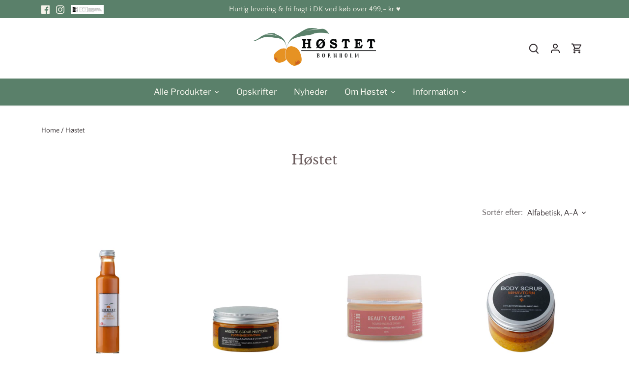

--- FILE ---
content_type: text/css
request_url: https://hoestet.dk/cdn/shop/t/20/assets/itroom.css?v=54995074428842998441706705725
body_size: -585
content:
.cc-window.cc-banner.cc-type-opt-in.cc-theme-block.cc-bottom {
    padding-bottom: 60px;
}
div#popDiv table {
    top: 20%;
}
div#popDiv table p {
    padding: 10px;
}

@media only screen and (min-width: 900px) {
div#shopify-section-announcement-bar {
    position: sticky !important;
    top: 0;
    z-index: 9999;
}
  ul#lang-list-header {
    z-index: 9999;
}
.section-header {
    top: 38px !important;
  z-index: 9990 !important;
}
  }

--- FILE ---
content_type: text/plain; charset=utf-8
request_url: https://events.getsitectrl.com/api/v1/events?query=q%3DH%25C3%25B8stet
body_size: 558
content:
{"id":"66fbf7bb42100150","user_id":"66fbf7bb4225cca6","time":1769255922952,"token":"1769255922.c68c02220dc70bb939c060be42a08a07.daa40ed535f1775ff3b9fd605666211a","geo":{"ip":"3.148.108.202","geopath":"147015:147763:220321:","geoname_id":4509177,"longitude":-83.0061,"latitude":39.9625,"postal_code":"43215","city":"Columbus","region":"Ohio","state_code":"OH","country":"United States","country_code":"US","timezone":"America/New_York"},"ua":{"platform":"Desktop","os":"Mac OS","os_family":"Mac OS X","os_version":"10.15.7","browser":"Other","browser_family":"ClaudeBot","browser_version":"1.0","device":"Spider","device_brand":"Spider","device_model":"Desktop"},"utm":{}}